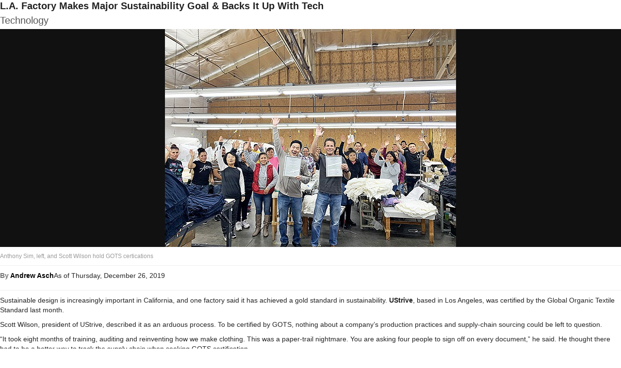

--- FILE ---
content_type: text/html; charset=utf-8
request_url: http://www.apparelnews.net/news/2019/dec/26/l-factory-makes-major-sustainability-goal-backs-it/?print
body_size: 4911
content:
<!DOCTYPE html>

<html lang="en" xmlns:og="http://opengraphprotocol.org/schema/">
<head>
  <meta http-equiv="Content-Type" content="text/html; charset=utf-8">
  <title>L.A. Factory Makes Major Sustainability Goal &amp; Backs It Up With Tech | California Apparel News</title>
  

  <link rel="stylesheet" href="https://apparelnews.media.clients.ellingtoncms.com/static-4/ellington_defaults/2.3.0/min.css" type="text/css" media="screen, print">
  <link rel="stylesheet" href="https://apparelnews.media.clients.ellingtoncms.com/static-4/ellington_defaults/2.3.0/stylesheets/print.css" type="text/css" media="print">
  
  <link rel="stylesheet" media="screen" href="https://apparelnews.media.clients.ellingtoncms.com/static-4/apparel_news/stylesheets/superfish.css">
  <link rel="stylesheet" media="screen" href="https://apparelnews.media.clients.ellingtoncms.com/static-4/apparel_news/stylesheets/superfish-navbar.css" />
  <link rel="stylesheet" href="https://apparelnews.media.clients.ellingtoncms.com/static-4/apparel_news/stylesheets/styles.css" type="text/css" media="screen, print">
	<link type="text/css" rel="stylesheet" href="https://fast.fonts.net/cssapi/8302e1da-8701-48f7-adb8-a9b610ac9ffc.css"/>
  <link rel="stylesheet" media="screen" href="https://apparelnews.media.clients.ellingtoncms.com/static-4/apparel_news/stylesheets/fonts_dot_com.css" />

  
    <style type="text/css">
      #breaking p {
        margin: 10px;
      }
    </style>
  


  <script type="text/javascript">
var STATIC_MEDIA_URL = "https://apparelnews.media.clients.ellingtoncms.com/static-4/";
    if (location.href.indexOf("https://") == -1 && location.href.indexOf('dev.') == -1) {
        location.href = location.href.replace("http://", "https://");
    }
  </script>
  
	

<!-- Google tag (gtag.js) --> <script async src="https://www.googletagmanager.com/gtag/js?id=G-EPXYY38WKP"></script> <script> window.dataLayer = window.dataLayer || []; function gtag(){dataLayer.push(arguments);} gtag('js', new Date()); gtag('config', 'G-EPXYY38WKP'); </script>
<!-- End Google Tag Manager -->	

  <script type="text/javascript" src="//google.com/maps/api/js?sensor=true"></script>
  <script type="text/javascript" src="https://apparelnews.media.clients.ellingtoncms.com/static-4/ellington_defaults/2.3.0/min.js"></script>
  <script type="text/javascript">
    $('html').addClass('js');
  </script>
  
  <script type="text/javascript" src="https://apparelnews.media.clients.ellingtoncms.com/static-4/ellington_defaults/2.3.0/javascript/thirdparty/wmd.js"></script>
  <script type="text/javascript" src="https://apparelnews.media.clients.ellingtoncms.com/static-4/ellington_defaults/2.3.0/javascript/onload.js"></script>

  <script src="https://apparelnews.media.clients.ellingtoncms.com/static-4/apparel_news/javascript/superfish.js"></script>

  <script>
      $(window).load(function(){
          $("ul.sf-menu").superfish({
              pathClass:  'current',
              autoArrows:  false,
              delay:       1200
          });
      });
  </script>
  <script type="text/javascript" src="//partner.googleadservices.com/gampad/google_service.js">
  </script>

  <script async='async' src='https://www.googletagservices.com/tag/js/gpt.js'></script>
    <script>
      var googletag = googletag || {};
      googletag.cmd = googletag.cmd || [];
    </script>

    <script>
      googletag.cmd.push(function() {
        googletag.defineSlot('/4640690/HomePage_728x90', [728, 90], 'div-gpt-ad-1547756295268-0').addService(googletag.pubads());
        googletag.defineSlot('/4640690/RightRectangle_300x600', [300, 600], 'div-gpt-ad-1547758138528-0').addService(googletag.pubads());
        googletag.defineSlot('/4640690/RightRectangle_300x250', [300, 250], 'div-gpt-ad-1547759225572-0').addService(googletag.pubads());
        googletag.defineSlot('/4640690/RightRectangleTwo_300x250', [300, 250], 'div-gpt-ad-1547759666214-0').addService(googletag.pubads());
        googletag.defineSlot('/4640690/SquareButtonLeft_125x125', [125, 125], 'div-gpt-ad-1547759821883-0').addService(googletag.pubads());
        googletag.defineSlot('/4640690/SquareButtonRight_125x125', [125, 125], 'div-gpt-ad-1547760083551-0').addService(googletag.pubads());
        googletag.defineSlot('/4640690/Skyscraper_160-600', [160, 600], 'div-gpt-ad-1547760268324-0').addService(googletag.pubads());
        googletag.defineSlot('/4640690/TextAd_296x108', [296, 108], 'div-gpt-ad-1548867302343-0').addService(googletag.pubads());
        googletag.defineSlot('/4640690/ears_left', [184, 90], 'div-gpt-ad-1557781171157-0').addService(googletag.pubads());
        googletag.defineSlot('/4640690/ears_right', [184, 90], 'div-gpt-ad-1557781790110-0').addService(googletag.pubads());
        googletag.pubads().enableSingleRequest();
        googletag.pubads().collapseEmptyDivs();
        googletag.enableServices();
      });
    </script>

  <link type="application/rss+xml" rel="alternate" href="/rss/headlines/">

  <meta name="viewport" content="width=1020">
  
</head>

<body class="news print" id="id_body">

<div id="page">

  

  
    <h2 class="header">L.A. Factory Makes Major Sustainability Goal &amp; Backs It Up With Tech</h2>
    <h3 class="sub_header">Technology</h3>
  

  
    
    <div class="story_lead_photo">
      <div class="photo">
        
        <a href="/photos/2019/dec/26/121013/"><img src="https://apparelnews.media.clients.ellingtoncms.com/img/croppedphotos/2019/12/26/utrack-003_web_t640.jpg?a6ea3ebd4438a44b86d2e9c39ecf7613005fe067" alt="Anthony Sim, left, and Scott Wilson hold GOTS certications"></a>
        
      </div>

      

      <p class="caption">Anthony Sim, left, and Scott Wilson hold GOTS certications</p>
    </div>
    
  

  <div class="content_info">
    <p class="byline">By <a href="/staff/andrew-asch/">Andrew Asch</a></p>
    <p class="date">
      
        
          As of Thursday, December 26, 2019
        
      
    </p>
  </div>

  <div class="story_body">
    <p id="h94025-p1" class="permalinkable">Sustainable design is increasingly important in California, and one factory said it has achieved a gold standard in sustainability. <b>UStrive</b>, based in Los Angeles, was certified by the Global Organic Textile Standard last month.</p>

<p id="h94025-p2" class="permalinkable">Scott Wilson, president of UStrive, described it as an arduous process. To be certified by GOTS, nothing about a company’s production practices and supply-chain sourcing could be left to question. </p>

<p id="h94025-p3" class="permalinkable">“It took eight months of training, auditing and reinventing how we make clothing. This was a paper-trail nightmare. You are asking four people to sign off on every document,” he said. He thought there had to be a better way to track the supply chain when seeking GOTS certification. </p>

<p id="h94025-p4" class="permalinkable">Wilson, a veteran manufacturing executive got involved in creating UStrive because he wanted to know what was needed to make a 100 percent organic shirt. The manufacturing of organic shirts is not much different than the process at traditional factories, which have been critiqued for polluting. Wilson asked his peers if they wanted to build an organic factory. </p>

<p id="h94025-p5" class="permalinkable">“This was a paper-trail nightmare,” Wilson said. “You are asking four people to sign off on every document. The first group of people were skeptical. They said, ‘Give us an order, we’ll think about it.’ That’s the way the industry works. They react to orders.” </p>

<p id="h94025-p6" class="permalinkable">He also encountered a lot of people who just didn’t want to deal with the bureaucracy required to be certified organic, but, in 2018, he met manufacturers with similar goals. The group formed UStrive. It is the vertical integration of Tour Imageand three other companies, <b>Jin Clothing</b>, <b>Care-Tex Industries</b> and <b>S&B Printing and Embroidery</b>, all of which have deep roots in the local apparel industry.</p>

<p id="h94025-p7" class="permalinkable">Tour Image is a 22-year-old sales and design-development company, while Jin is a private-label apparel manufacturer that is more than 30 years old. Care-Tex Industries is a full-service dye-and-finishing facility specializing in GOTS-certified dyes and finishes that rely on non-pollutive chemicals including salt, vinegar and baking soda. S&B specializes in nontoxic, water-based printing and in-house digitizing. </p>

<p id="h94025-p8" class="permalinkable">UStrive developed a technology solution to ease the process of making organic clothing. It is scheduled to release in the first quarter of 2020 a tracking platform that will help other companies get involved in the sustainability game. The program is called UTrack, a cloud-based platform that will help track and verify where a brand sources its materials, where a garment was made and the types of chemicals used in making the garment.</p>

<p id="h94025-p9" class="permalinkable">David Dea, a technology executive and UStrive partner, directed the development of UTrack and worked with GOTS consultant Ely Battalen to confirm the GOTS guidelines when an organization is considering a company for certification. </p>

<p id="h94025-p10" class="permalinkable">UTrack monitors an item’s completion date and creates a unique URL that shows when each step has been completed. The program also has the capability of including this information within a QR code that a brand can add to its hangtags so it can provide transparency on the garment’s journey from field to store.</p>

<p id="h94025-p11" class="permalinkable">Dea said that he took eight months to customize it to track GOTS information. He aimed to make UTrack user-friendly by incorporating interfaces that are similar to social media. Like social media, people using the system can receive live updates when colleagues work on the platform. People also can collaborate on the system in real time. Drawing tools and tech packs are connected within the system. There’s also a single searchable library where flat sketches, technical drawings and product images can be placed.</p>

<p id="h94025-p12" class="permalinkable">UTrack was built to be shared, Wilson and Dea said. Wilson said that he hopes it will inspire other companies to give a rigorous audit to their sustainability plan. “But the tracking program can be used by anybody,” Wilson said.</p>

<p id="h94025-p13" class="permalinkable">UStrive’s services include sourcing organic hemp and cotton fabric. It offers a pattern and sample department, knits- and wovens-manufacturing capabilities, sublimation, direct-to-garment options and silk-screening. </p>

<p id="h94025-p14" class="permalinkable">The company also will not ship product in plastic poly bags; instead, it will use paper bags to ship products. UStrive has worked with consultant Derek Sabori, former vice president of sustainability at <b>Volcom</b>, the action-sports brand headquartered in Costa Mesa, Calif. He currently works as a speaker and consultant on sustainability issues, particularly cleaning up the apparel industry’s reliance on poly-bag packaging.</p>

<p id="h94025-p15" class="permalinkable">Garik Himebaugh, founder of the Iowa City, Iowa–based marketplace for sustainable men’s fashions <b>Eco-Stylist</b>, said that UStrive is making a much-needed contribution to sustainability. </p>

<p id="h94025-p16" class="permalinkable">“GOTS-certified factories that manufacture in the U.S. are quite rare, which is why I am especially excited to see manufacturers like UStrive taking a position of leadership and obtaining the certification,” he said. “Not many clothing certifications cover the manufacturing process from raw materials all the way to the finished product like GOTS does.”</p>

    
  </div>

</div>

  
  <script type="text/javascript">
    var gaJsHost = (("https:" == document.location.protocol) ? "https://ssl." : "http://www.");
    document.write(unescape("%3Cscript src='" + gaJsHost + "google-analytics.com/ga.js' type='text/javascript'%3E%3C/script%3E"));
  </script>
  
  <!--Google Analytics Code Old placement-->

  <!--EndGoogle Analytics Code Old placement-->
  
  <script type="text/javascript">
    /* <![CDATA[ */
    var google_conversion_id = 1069763340;
    var google_conversion_label = "fwEbCOKQsQQQjJaN_gM";
    var google_custom_params = window.google_tag_params;
    var google_remarketing_only = true;
    /* ]]> */
  </script>
  <script type="text/javascript" src="//www.googleadservices.com/pagead/conversion.js"></script>
  <noscript>
    <div style="display:inline;">
    <img height="1" width="1" style="border-style:none;" alt="" src="//googleads.g.doubleclick.net/pagead/viewthroughconversion/1069763340/?value=0&amp;label=fwEbCOKQsQQQjJaN_gM&amp;guid=ON&amp;script=0"/>
    </div>
  </noscript>

<!-- Begin Constant Contact Active Forms -->
<script> var _ctct_m = "6f15c6aedb70a99974969742aad2ee7e"; </script>
<script id="signupScript" src="//static.ctctcdn.com/js/signup-form-widget/current/signup-form-widget.min.js" async defer></script>
<!-- End Constant Contact Active Forms -->

</body>
</html>


--- FILE ---
content_type: text/html; charset=utf-8
request_url: https://www.apparelnews.net/news/2019/dec/26/l-factory-makes-major-sustainability-goal-backs-it/?print
body_size: 4896
content:
<!DOCTYPE html>

<html lang="en" xmlns:og="http://opengraphprotocol.org/schema/">
<head>
  <meta http-equiv="Content-Type" content="text/html; charset=utf-8">
  <title>L.A. Factory Makes Major Sustainability Goal &amp; Backs It Up With Tech | California Apparel News</title>
  

  <link rel="stylesheet" href="https://apparelnews.media.clients.ellingtoncms.com/static-4/ellington_defaults/2.3.0/min.css" type="text/css" media="screen, print">
  <link rel="stylesheet" href="https://apparelnews.media.clients.ellingtoncms.com/static-4/ellington_defaults/2.3.0/stylesheets/print.css" type="text/css" media="print">
  
  <link rel="stylesheet" media="screen" href="https://apparelnews.media.clients.ellingtoncms.com/static-4/apparel_news/stylesheets/superfish.css">
  <link rel="stylesheet" media="screen" href="https://apparelnews.media.clients.ellingtoncms.com/static-4/apparel_news/stylesheets/superfish-navbar.css" />
  <link rel="stylesheet" href="https://apparelnews.media.clients.ellingtoncms.com/static-4/apparel_news/stylesheets/styles.css" type="text/css" media="screen, print">
	<link type="text/css" rel="stylesheet" href="https://fast.fonts.net/cssapi/8302e1da-8701-48f7-adb8-a9b610ac9ffc.css"/>
  <link rel="stylesheet" media="screen" href="https://apparelnews.media.clients.ellingtoncms.com/static-4/apparel_news/stylesheets/fonts_dot_com.css" />

  
    <style type="text/css">
      #breaking p {
        margin: 10px;
      }
    </style>
  


  <script type="text/javascript">
var STATIC_MEDIA_URL = "https://apparelnews.media.clients.ellingtoncms.com/static-4/";
    if (location.href.indexOf("https://") == -1 && location.href.indexOf('dev.') == -1) {
        location.href = location.href.replace("http://", "https://");
    }
  </script>
  
	

<!-- Google tag (gtag.js) --> <script async src="https://www.googletagmanager.com/gtag/js?id=G-EPXYY38WKP"></script> <script> window.dataLayer = window.dataLayer || []; function gtag(){dataLayer.push(arguments);} gtag('js', new Date()); gtag('config', 'G-EPXYY38WKP'); </script>
<!-- End Google Tag Manager -->	

  <script type="text/javascript" src="//google.com/maps/api/js?sensor=true"></script>
  <script type="text/javascript" src="https://apparelnews.media.clients.ellingtoncms.com/static-4/ellington_defaults/2.3.0/min.js"></script>
  <script type="text/javascript">
    $('html').addClass('js');
  </script>
  
  <script type="text/javascript" src="https://apparelnews.media.clients.ellingtoncms.com/static-4/ellington_defaults/2.3.0/javascript/thirdparty/wmd.js"></script>
  <script type="text/javascript" src="https://apparelnews.media.clients.ellingtoncms.com/static-4/ellington_defaults/2.3.0/javascript/onload.js"></script>

  <script src="https://apparelnews.media.clients.ellingtoncms.com/static-4/apparel_news/javascript/superfish.js"></script>

  <script>
      $(window).load(function(){
          $("ul.sf-menu").superfish({
              pathClass:  'current',
              autoArrows:  false,
              delay:       1200
          });
      });
  </script>
  <script type="text/javascript" src="//partner.googleadservices.com/gampad/google_service.js">
  </script>

  <script async='async' src='https://www.googletagservices.com/tag/js/gpt.js'></script>
    <script>
      var googletag = googletag || {};
      googletag.cmd = googletag.cmd || [];
    </script>

    <script>
      googletag.cmd.push(function() {
        googletag.defineSlot('/4640690/HomePage_728x90', [728, 90], 'div-gpt-ad-1547756295268-0').addService(googletag.pubads());
        googletag.defineSlot('/4640690/RightRectangle_300x600', [300, 600], 'div-gpt-ad-1547758138528-0').addService(googletag.pubads());
        googletag.defineSlot('/4640690/RightRectangle_300x250', [300, 250], 'div-gpt-ad-1547759225572-0').addService(googletag.pubads());
        googletag.defineSlot('/4640690/RightRectangleTwo_300x250', [300, 250], 'div-gpt-ad-1547759666214-0').addService(googletag.pubads());
        googletag.defineSlot('/4640690/SquareButtonLeft_125x125', [125, 125], 'div-gpt-ad-1547759821883-0').addService(googletag.pubads());
        googletag.defineSlot('/4640690/SquareButtonRight_125x125', [125, 125], 'div-gpt-ad-1547760083551-0').addService(googletag.pubads());
        googletag.defineSlot('/4640690/Skyscraper_160-600', [160, 600], 'div-gpt-ad-1547760268324-0').addService(googletag.pubads());
        googletag.defineSlot('/4640690/TextAd_296x108', [296, 108], 'div-gpt-ad-1548867302343-0').addService(googletag.pubads());
        googletag.defineSlot('/4640690/ears_left', [184, 90], 'div-gpt-ad-1557781171157-0').addService(googletag.pubads());
        googletag.defineSlot('/4640690/ears_right', [184, 90], 'div-gpt-ad-1557781790110-0').addService(googletag.pubads());
        googletag.pubads().enableSingleRequest();
        googletag.pubads().collapseEmptyDivs();
        googletag.enableServices();
      });
    </script>

  <link type="application/rss+xml" rel="alternate" href="/rss/headlines/">

  <meta name="viewport" content="width=1020">
  
</head>

<body class="news print" id="id_body">

<div id="page">

  

  
    <h2 class="header">L.A. Factory Makes Major Sustainability Goal &amp; Backs It Up With Tech</h2>
    <h3 class="sub_header">Technology</h3>
  

  
    
    <div class="story_lead_photo">
      <div class="photo">
        
        <a href="/photos/2019/dec/26/121013/"><img src="https://apparelnews.media.clients.ellingtoncms.com/img/croppedphotos/2019/12/26/utrack-003_web_t640.jpg?a6ea3ebd4438a44b86d2e9c39ecf7613005fe067" alt="Anthony Sim, left, and Scott Wilson hold GOTS certications"></a>
        
      </div>

      

      <p class="caption">Anthony Sim, left, and Scott Wilson hold GOTS certications</p>
    </div>
    
  

  <div class="content_info">
    <p class="byline">By <a href="/staff/andrew-asch/">Andrew Asch</a></p>
    <p class="date">
      
        
          As of Thursday, December 26, 2019
        
      
    </p>
  </div>

  <div class="story_body">
    <p id="h94025-p1" class="permalinkable">Sustainable design is increasingly important in California, and one factory said it has achieved a gold standard in sustainability. <b>UStrive</b>, based in Los Angeles, was certified by the Global Organic Textile Standard last month.</p>

<p id="h94025-p2" class="permalinkable">Scott Wilson, president of UStrive, described it as an arduous process. To be certified by GOTS, nothing about a company’s production practices and supply-chain sourcing could be left to question. </p>

<p id="h94025-p3" class="permalinkable">“It took eight months of training, auditing and reinventing how we make clothing. This was a paper-trail nightmare. You are asking four people to sign off on every document,” he said. He thought there had to be a better way to track the supply chain when seeking GOTS certification. </p>

<p id="h94025-p4" class="permalinkable">Wilson, a veteran manufacturing executive got involved in creating UStrive because he wanted to know what was needed to make a 100 percent organic shirt. The manufacturing of organic shirts is not much different than the process at traditional factories, which have been critiqued for polluting. Wilson asked his peers if they wanted to build an organic factory. </p>

<p id="h94025-p5" class="permalinkable">“This was a paper-trail nightmare,” Wilson said. “You are asking four people to sign off on every document. The first group of people were skeptical. They said, ‘Give us an order, we’ll think about it.’ That’s the way the industry works. They react to orders.” </p>

<p id="h94025-p6" class="permalinkable">He also encountered a lot of people who just didn’t want to deal with the bureaucracy required to be certified organic, but, in 2018, he met manufacturers with similar goals. The group formed UStrive. It is the vertical integration of Tour Imageand three other companies, <b>Jin Clothing</b>, <b>Care-Tex Industries</b> and <b>S&B Printing and Embroidery</b>, all of which have deep roots in the local apparel industry.</p>

<p id="h94025-p7" class="permalinkable">Tour Image is a 22-year-old sales and design-development company, while Jin is a private-label apparel manufacturer that is more than 30 years old. Care-Tex Industries is a full-service dye-and-finishing facility specializing in GOTS-certified dyes and finishes that rely on non-pollutive chemicals including salt, vinegar and baking soda. S&B specializes in nontoxic, water-based printing and in-house digitizing. </p>

<p id="h94025-p8" class="permalinkable">UStrive developed a technology solution to ease the process of making organic clothing. It is scheduled to release in the first quarter of 2020 a tracking platform that will help other companies get involved in the sustainability game. The program is called UTrack, a cloud-based platform that will help track and verify where a brand sources its materials, where a garment was made and the types of chemicals used in making the garment.</p>

<p id="h94025-p9" class="permalinkable">David Dea, a technology executive and UStrive partner, directed the development of UTrack and worked with GOTS consultant Ely Battalen to confirm the GOTS guidelines when an organization is considering a company for certification. </p>

<p id="h94025-p10" class="permalinkable">UTrack monitors an item’s completion date and creates a unique URL that shows when each step has been completed. The program also has the capability of including this information within a QR code that a brand can add to its hangtags so it can provide transparency on the garment’s journey from field to store.</p>

<p id="h94025-p11" class="permalinkable">Dea said that he took eight months to customize it to track GOTS information. He aimed to make UTrack user-friendly by incorporating interfaces that are similar to social media. Like social media, people using the system can receive live updates when colleagues work on the platform. People also can collaborate on the system in real time. Drawing tools and tech packs are connected within the system. There’s also a single searchable library where flat sketches, technical drawings and product images can be placed.</p>

<p id="h94025-p12" class="permalinkable">UTrack was built to be shared, Wilson and Dea said. Wilson said that he hopes it will inspire other companies to give a rigorous audit to their sustainability plan. “But the tracking program can be used by anybody,” Wilson said.</p>

<p id="h94025-p13" class="permalinkable">UStrive’s services include sourcing organic hemp and cotton fabric. It offers a pattern and sample department, knits- and wovens-manufacturing capabilities, sublimation, direct-to-garment options and silk-screening. </p>

<p id="h94025-p14" class="permalinkable">The company also will not ship product in plastic poly bags; instead, it will use paper bags to ship products. UStrive has worked with consultant Derek Sabori, former vice president of sustainability at <b>Volcom</b>, the action-sports brand headquartered in Costa Mesa, Calif. He currently works as a speaker and consultant on sustainability issues, particularly cleaning up the apparel industry’s reliance on poly-bag packaging.</p>

<p id="h94025-p15" class="permalinkable">Garik Himebaugh, founder of the Iowa City, Iowa–based marketplace for sustainable men’s fashions <b>Eco-Stylist</b>, said that UStrive is making a much-needed contribution to sustainability. </p>

<p id="h94025-p16" class="permalinkable">“GOTS-certified factories that manufacture in the U.S. are quite rare, which is why I am especially excited to see manufacturers like UStrive taking a position of leadership and obtaining the certification,” he said. “Not many clothing certifications cover the manufacturing process from raw materials all the way to the finished product like GOTS does.”</p>

    
  </div>

</div>

  
  <script type="text/javascript">
    var gaJsHost = (("https:" == document.location.protocol) ? "https://ssl." : "http://www.");
    document.write(unescape("%3Cscript src='" + gaJsHost + "google-analytics.com/ga.js' type='text/javascript'%3E%3C/script%3E"));
  </script>
  
  <!--Google Analytics Code Old placement-->

  <!--EndGoogle Analytics Code Old placement-->
  
  <script type="text/javascript">
    /* <![CDATA[ */
    var google_conversion_id = 1069763340;
    var google_conversion_label = "fwEbCOKQsQQQjJaN_gM";
    var google_custom_params = window.google_tag_params;
    var google_remarketing_only = true;
    /* ]]> */
  </script>
  <script type="text/javascript" src="//www.googleadservices.com/pagead/conversion.js"></script>
  <noscript>
    <div style="display:inline;">
    <img height="1" width="1" style="border-style:none;" alt="" src="//googleads.g.doubleclick.net/pagead/viewthroughconversion/1069763340/?value=0&amp;label=fwEbCOKQsQQQjJaN_gM&amp;guid=ON&amp;script=0"/>
    </div>
  </noscript>

<!-- Begin Constant Contact Active Forms -->
<script> var _ctct_m = "6f15c6aedb70a99974969742aad2ee7e"; </script>
<script id="signupScript" src="//static.ctctcdn.com/js/signup-form-widget/current/signup-form-widget.min.js" async defer></script>
<!-- End Constant Contact Active Forms -->

</body>
</html>


--- FILE ---
content_type: text/css
request_url: https://apparelnews.media.clients.ellingtoncms.com/static-4/ellington_defaults/2.3.0/stylesheets/print.css
body_size: -162
content:
/* PRINT
-------------------------------------------------------------- */
body { padding: 10px; background: #fff; }
#toolbar, #header .branding p, #header form, #nav, .sidebar, .feed { display: none; }

/* Obits */
body.obit_detail #comments, body.obit_detail #footer, body.obit_detail #login, body.obit_detail .social_registration, body.obit_detail ul.object_tools { display: none; }
body.obit_detail .title_info {border-bottom:none;}

.permalinkable a.permalink {display:none;}
